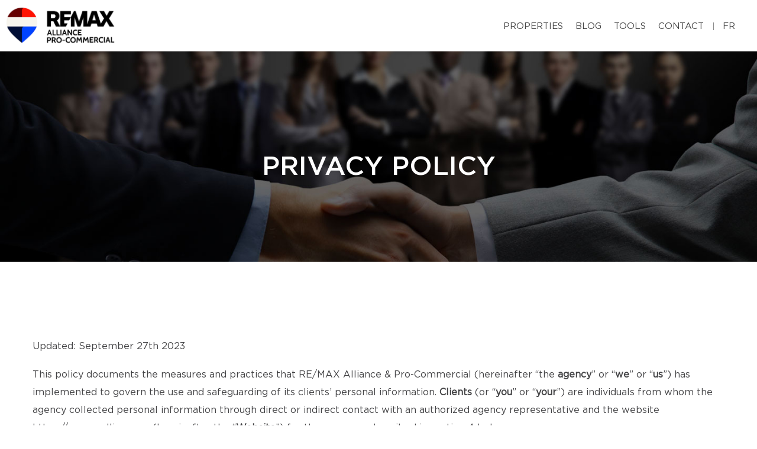

--- FILE ---
content_type: text/css;charset=UTF-8
request_url: https://boukas.ca/css/remax-alliance/microsite_main.css?v=1767623708
body_size: 1468
content:
/* Main Color */

.btn#btn1404 {
    color: #1a1a1a !important;
}

.form_loading{width:40px;height:40px;}



.btn#btn2404 {
    color: #1a1a1a !important;
}

.btn#btn1404:hover {
    background: #1a1a1a !important;
    color: #ffffff !important;
}

.btn#btn2404:hover {
    background: #1a1a1a !important;
    color: #ffffff !important;
}

.menu li a:hover {
    color: #1a1a1a !important;
}

.bg-primary {
    background: #1a1a1a !important;
}

.bg-primary {
    background: #1a1a1a !important;
}

.btn-filled {
    background: #1a1a1a !important;
}

.text-tabs .active .tab-title {
    color: #1a1a1a !important;
}

.propContainer div.genre {
    color: #1a1a1a !important;
}

.field-error {
    outline: 1px solid #1a1a1a !important;
}

.text-tabs .tab-title:after {
    background: #1a1a1a !important;
}

.btn:visited {
    color: #ffffff !important;
}

.btn:hover {
    background: #1a1a1a !important;
    color: #ffffff !important;
}

.pagination li a:hover, .pagination li.active a, .pagination li.active:hover a {
    background: #1a1a1a !important;
    border-color: #1a1a1a !important;
}

.checkbox-option .inner, .radio-option .inner {
    border: 1px solid #1a1a1a !important;
}

.checkbox-option, .radio-option {
    border: 1px solid #1a1a1a !important;
}

#map-canvas .prop-title a {
    color: #1a1a1a !important;
}

.checkbox-option.checked .inner {
    background: #1a1a1a !important;
}

.bg-saffron {
    background: linear-gradient(90deg, #1a1a1a 0%, #1a1a1a 100%);
}

.page blockquote.quote .text-primary, .page .text-primary {
    color: #1a1a1a;
}

blockquote.quote .text-primary, .text-primary {
    color: #1a1a1a;
}

.owl-carousel-class-light .owl-dot.active, .owl-carousel-class-light .owl-dot:hover {
    background: #1a1a1a;
}

.owl-carousel-class-light .owl-dot.active {
    cursor: initial;
}
.owl-carousel-classic .owl-dot {
    cursor: pointer;
    margin-left: 8px;
    display: inline-block;
    width: 13px;
    height: 13px;
    line-height: 20px;
    border-radius: 50%;
    background: #fff;
    border: solid 1px #1a1a1a;
}

.btn-primary, .btn-primary:focus {
    color: #fff;
    background-color:#1a1a1a;
    border-color: #1a1a1a;
}

#swiper-slider-microsite_featured_properties .swiper-pagination.swiper-pagination-type-2 .swiper-pagination-bullet {
    background: #fff !important;
    border: solid 3px #141414 !important;
    width: 20px;
    height: 20px;
}
#swiper-slider-microsite_featured_properties  .swiper-pagination.swiper-pagination-type-2 .swiper-pagination-bullet-active, #swiper-slider-microsite_featured_properties .swiper-pagination.swiper-pagination-type-2 .swiper-pagination-bullet:hover {
    background: #141414 !important;
    transform: none;
}

.swiper-pagination-type-1 .swiper-pagination-bullet, .swiper-pagination-type-2 .swiper-pagination-bullet {
    height: 15px;
    line-height: 15px;
    width: 15px;
    background: #434345 !important;
    border: 0 !important;
}

.swiper-pagination-type-1 .swiper-pagination-bullet-active, .swiper-pagination-type-1 .swiper-pagination-bullet:hover, .swiper-pagination-type-2 .swiper-pagination-bullet-active, .swiper-pagination-type-2 .swiper-pagination-bullet:hover {
    transform: scale(1.4);
    background: #434345 !important;
    border: 0 !important;}

a:hover {
    color: #e21a37;
    text-decoration: none;
}

.mobile-phone-header {
    font-size: 13px;
    font-weight: bold;
    line-height: 24px;
}

@media (max-width: 500px) {

    .mobile-phone-header span {
        display: none;
    }
}

/* Custom CSS */

#broker_bios .remax-readmore ul li, #team_bio ul li {
    list-style: disc ;
    margin-left: 20px
}

section:not(.rd-parallax) {
    position: relative;
    z-index: 5;
    background-color: white;
}

footer .footer-menu {
    margin-right: 160px;
}

footer > .container {
    padding-bottom : 30px
}

#microsite_featured_properties, #microsite_featured_properties .swiper-slide, .video-section {
    background-color: #f5f5f5 !important;
}

.video-section{
    padding-top: 35px;
}

/** Featured Properties **/
#microsite_featured_properties .swiper-container {
    height: auto;
    padding-bottom: 50px;
}

.featured_property_image .property_sold {
    display: block;
    width: 151px;
    height: 99px;
    max-width: none;
    position: absolute !important;
    top: -2px;
    right: 14px;
    z-index: 1000;
}

.featured_property_image {
    position: relative;
    height: auto;
    display: block;
}

#microsite_featured_properties .swiper-slide {
    background-color: white;
}

#microsite_featured_properties .swiper-container-horizontal > .swiper-pagination.swiper-pagination-type-2 {
    position: relative;
    bottom: -25px;
}

#microsite_featured_properties .swiper-container .range > [class*="cell"] {
    padding: 0;
}

#microsite_featured_properties .swiper-slide .featured_info {
    background-color: #f5f5f5;
    padding: 35px 15px 5px 15px !important;
}

#microsite_featured_properties .featured_info h5 {
    margin-top: 10px;
    margin-bottom: 10px;
    font-weight: normal;
}

#microsite_featured_properties .swiper-container .swiper-slide {
    height: auto;
}

#microsite_featured_properties .swiper-container .swiper-slide img {
    max-height: 400px;
    width: auto;
    max-width: 100%;
}

#microsite-about {
    background-color: #1a1a1a !important;
    font-family: "Gotham Book";
    font-size: 16px;
    font-weight: 400;
    line-height: 30px;
}

#microsite-about ul{
    opacity: .8;
    font-family: "Gotham Book";
    font-weight: 400;
    line-height: 30px;
}

#microsite-about .bg-saffron {
    background: #FFF;

}
#microsite-about a {
     color:#c51828;
}

#microsite-about a:hover, #microsite-about a:visited, #microsite-about a:focus {
    color:#b31624;
    text-decoration: underline;
}

@media screen and (max-width: 768px) {
    #microsite_featured_properties .swiper-container .swiper-slide h4{
        font-size: 16px;
    }
    #microsite_featured_properties .swiper-container .swiper-slide h5{
        font-size: 14px;
    }
    #microsite_featured_properties .swiper-container .swiper-slide h3{
        font-size: 22px;
    }
    #microsite_featured_properties .swiper-container .featured_info {
        margin: 0;
        padding-bottom: 25px !important;
    }

    #microsite_featured_properties .swiper-container .featured_info .desc{
        display: none;
    }
}
